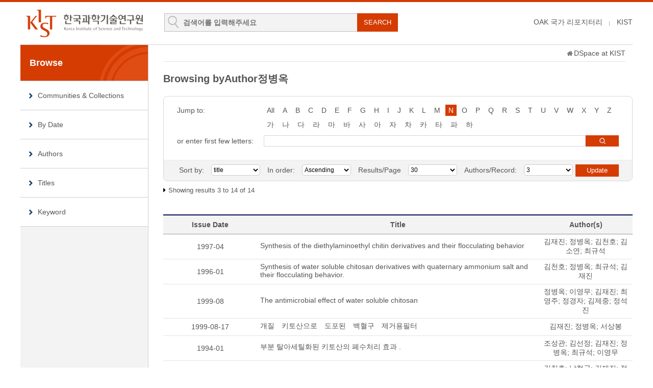

--- FILE ---
content_type: text/css
request_url: https://pubs.kist.re.kr/css/media_query.css
body_size: 8252
content:
@charset "UTF-8";@media all and (max-width :1200px){.body_wrap{padding:0 20px !important}#header .header_inner{width:auto}#slide_wrap .slide_inner{width:auto}#contents{width:auto}#footer .footer_inner{width:auto;padding:0 0 20px 14px}#slide_wrap .slide_box{width:65%;background-size:100% 100%}#nav_wrap{width:35%}#sub_con_inner{width:auto}.header_search{width:438px;margin:20px 0 0 16px}.header_search dl .int_dd{margin:0 10px 0 0;width:150px}.login_inner{margin:0 0 0 38%}.sort_box ul li{float:left;width:50%;margin-bottom:10px}.sort_box ul li dl dt{float:left;padding:0 0 0 10px;text-align:left}.sort_box ul li dl dd{float:none;width:auto;margin:0 0 0 108px;padding:0 10px 0 0}.cm_wrap ul .col_md_4{width:50%}.cm_wrap ul .col_md_1{width:50%}.cm_wrap ul li ul{height:36px}}@media all and (max-width :950px){.snsBox_wrap,.export_wrap{display:none}#sub_con_inner{background:0}.tablet_nav{display:block}.search_inner{padding:46px 6%}.search_box dl .bt_dd .advanced_btn{background:#969696 url(../images/layout/advanced_icon.png) no-repeat 50% 50%;text-indent:-99999px;border:1px solid #94a8bd;width:43px;height:43px;display:inline-block;text-align:center;line-height:43px}.search_box dl{padding:0 97px 0 0}.search_box dl .bt_dd .search_btn{width:43px}.search_box dl .bt_dd{position:absolute;right:55px;top:0}.search_box dl .bt_dd .advanced_btn:hover{background:#284a6d url(../images/layout/advanced_icon.png) no-repeat 50% 50%}.list_inner{height:236px}.row_type_list{height:230px}.tab_box ul li{width:142px}.row_type_list ul li{line-height:20px;overflow:hidden;height:33px;padding:0 20px 0 30px;position:relative}.row_type_list ul li a{display:block;line-height:44px;text-overflow:ellipsis;white-space:nowrap;word-wrap:normal;overflow:hidden;padding-right:27px}.row_type_list ul li a:hover{text-decoration:underline}.row_type_list ul li span{display:block;position:absolute;right:0;top:3px}.community_box ul .second_li a{border-top:1px solid #e7e7e7}#nav_wrap ul li a{padding:0 0 0 60px}#sub_contents #nav_wrap{display:none}.sub_con_box{margin:0}.page_nav{color:#e6e6e6;margin:0 0 20px 0;background:#282828;padding:0 10px 0 0}.page_nav .home_link{background:url(../images/layout/home_icon02.png) no-repeat 50% 50%}.login_box{background-position:10px 50px}.header_search{background:#f3f3f3;width:auto;padding:10px 0;margin:0 0 10px 0;width:100%;clear:both}.header_search dl{padding:0 10px}.header_search dl .advanced_dd{float:none;position:absolute;right:0;top:10px}.header_search dl .help_bt_dd{display:none}.header_search dl .advanced_dd a{background:#626262 url(../images/layout/plus_icon_white.gif) no-repeat 50% 50%;width:36px;text-indent:-99999px;padding:0}.header_search dl .int_dd{margin:0 32px 0 0;width:auto;float:none}.g_box{margin:26px 10px 0 0}.g_box .library_text{display:none !important}.owl-carousel img{height:228px}.desktop_menu{display:none}.mobile_menu{display:block}.nav_inner ul li{border-bottom:1px solid #ccc}.nav_inner ul li a{background:url(../images/layout/menu_icon01.png) no-repeat 4px 49px}.nav_inner ul .menu_icon02 a{background:url(../images/layout/menu_icon02.png) no-repeat 4px 49px}.community_img_wrap{display:none}.footer_inner .footer_left h2{float:none}.footer_inner .footer_left p{margin:0}.footer_right{margin:12px 0 0 0}.footer_right ul li a{display:block;background:url(../images/layout/phone_icon.png) no-repeat 50% 10px;padding:40px 0 0 0}.footer_right ul li a:hover{text-decoration:underline}.footer_right .mail_icon a{background:url(../images/layout/mail_icon.png) no-repeat 50% 10px}}@media all and (max-width :750px){.body_wrap{padding:0 10px !important}#slide_wrap .slide_box{width:auto;position:relative;height:auto}#slide_wrap .slide_inner{height:auto}#header .header_inner .kisti_link{display:none}#nav_wrap{float:none;width:auto;height:auto}#nav_wrap ul{margin:0}#nav_wrap ul li a{height:80px;line-height:80px}#nav_wrap ul li a{background-position:20px 18px;padding:0 0 0 100px}#nav_wrap ul .menu_icon02 a{background-position:20px 20px}#nav_wrap ul .menu_icon03 a{background-position:22px 18px}.search_inner{padding:6%}#contents .left_box{float:none;width:auto;margin-bottom:20px}#contents .right_box{float:none;width:auto;overflow:hidden}.list_inner{height:auto;padding:0 10px 10px 10px}.list_inner ul li a{width:auto;height:auto}#slide_wrap .slide_box span{font-size:14px}#slide_wrap .slide_box h4{font-size:30px}.collection_inner ul li{float:none;width:auto}.list_wrap .plus_more{position:relative;top:auto;right:auto;width:auto;border:1px solid #d9d9d9;text-align:center;margin-top:-1px;background:#f3f3f3 url(../images/layout/plus_icon.gif) no-repeat 50% 50%;height:34px}.tab_box ul li{width:50%}.tab_box ul li a{font-size:14px}#footer .footer_inner{padding:0 0 20px 0}.footer_inner .footer_left{float:none;text-align:center}.footer_inner .footer_left h2{display:none}.footer_right{float:none;background:#f3f3f3;margin:0 0 14px 0;border-bottom:1px solid #999;padding:10px 0 0 0}.footer_right ul li{float:left;width:50%;padding:0}.footer_right ul li a{text-align:center;padding:40px 0 20px 0}.footer_inner .footer_left p{font-size:12px}.col_search_box ul li{float:none;width:auto}.login_inner{margin:0;width:auto}.login_box{background:0;padding:50px 0 50px 0}.login_inner .login_int_box{padding:0}.login_inner .login_int_box p{background:0;border:1px solid #ccc;border-radius:8px;width:auto}.login_inner .login_int_box .login_btn{border-radius:8px;position:relative;width:100%;background:#0b4273;height:42px;line-height:42px;margin-top:10px}.name_browse .name_box,.name_browse .name_box02{width:auto;float:none}.name_box02 ul{border-left:0 solid silver;border-right:0 solid silver}.atoz_box .az_inner{padding:12px 20px}.az_inner dl dt{float:none;text-align:left;font-size:14px;font-weight:bold;width:auto}.az_inner dl dd{margin:0}.az_inner dl dd a{display:none}.az_inner dl dd .m_key_sel,.az_inner dl dd .seltype_a{display:block;border:1px solid #ccc;width:99.8%}.az_inner dl dd .seltype_a{margin-bottom:10px}.az_inner dl .kor_key_dd{margin-bottom:10px}.subscribe_box{border-bottom:1px solid #ccc;padding-bottom:10px}.subscribe_box a{display:block;text-align:center;margin-bottom:10px}.browse_link_box{margin:0}.browse_link_box ul li{width:50%;margin:-1px -1px 0 0}.sub_cc_list{margin:0}.sub_cc_list ul li h4{margin-bottom:14px;float:none;background:0}.sub_cc_list ul li .sub_cc_ul{margin:0;padding:0}.sub_cc_list ul li .sub_cc_ul li{width:auto;float:none}.view_inner_con dl .file_download .download_bt{display:none}.top_view_box{display:none}.sort_box ul li{float:none;width:100%;margin-bottom:10px}.sort_box ul li dl dd{padding:0}.az_inner .jump_year_box dd{float:none;margin:0}.az_inner .jump_year_box dd .seltype_a{display:inline-block}.az_inner .jump_year_box .jump_int{margin:0}.az_inner .jump_year_box .blue_bt{display:inline-block;width:30px}.owl-carousel img{height:auto}.sub_search_wrap .sub_search dl dt{margin-bottom:10px;border:0 solid #ddd;height:auto;padding:0}.sub_search_wrap .sub_search dl dt .seltype_a{border:1px solid #ccc}.sub_search_wrap .sub_search dl dd{padding:0 92px 0 0}.sub_search_wrap .sub_search dl dd .ad_gray_bt{background:#626262 url(../images/layout/plus_icon_white.gif) no-repeat 50% 50%;width:30px;text-indent:-99999px;padding:0}.sub_search_wrap .sub_search dl dd .ad_gray_bt:hover{background:#626262 url(../images/layout/plus_icon_white.gif) no-repeat 50% 50%}.sub_search_wrap .sub_search dl dd .submit_bt{right:36px;width:52px;border-radius:0}.az_inner dl .add_int_em{position:relative;display:block;padding:0 56px 0 0}.az_inner dl .add_selspan{padding:0}.az_inner dl .add_selspan span{position:relative;display:inline-block}.az_inner dl .add_selspan .second_sel{left:auto}.az_inner dl .add_selspan .first_sel{left:auto}.hits_box .hits_ul li{float:none;width:auto}.az_inner dl .add_selspan .add_int_em span{display:none}.discover_wrap .name_box,.discover_wrap .name_box02{margin-bottom:40px}.cm_wrap ul .col_md_4{width:100%}.cm_wrap ul .col_md_2{width:100%}.cm_wrap ul .col_md_1{width:100%}.cm_wrap ul li ul{height:auto}.top_browse h3{line-height:30px;float:none}.top_browse .browse_link_box{margin:0}.top_browse .browse_link_box ul li{width:25%;float:left;margin:0 -1px 0 0}}@media all and (max-width:450px){.recent_box h4 a{padding:0 7px 0 0;font-size:11px}}